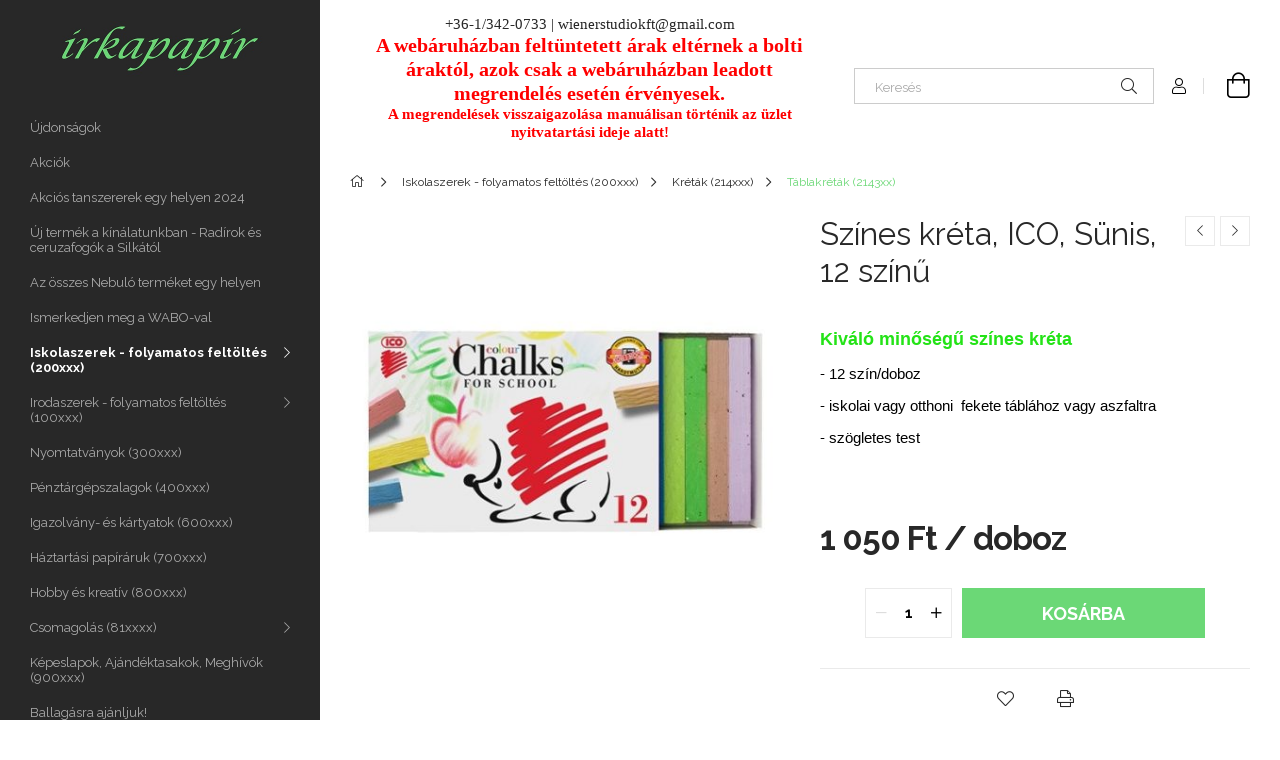

--- FILE ---
content_type: text/html; charset=UTF-8
request_url: https://www.irkapapir.hu/Szines-kreta-ICO-Sunis-12-szinu
body_size: 17096
content:
<!DOCTYPE html>
<html lang="hu">
<head>
    <meta charset="utf-8">
<meta name="description" content="Színes kréta, ICO, Sünis, 12 színű, Kiváló minőségű színes kréta - 12 szín/doboz - iskolai vagy otthoni  fekete táblához vagy aszfaltra - szögletes test, IRKA">
<meta name="robots" content="index, follow">
<meta http-equiv="X-UA-Compatible" content="IE=Edge">
<meta property="og:site_name" content="IRKA" />
<meta property="og:title" content="Színes kréta, ICO, Sünis, 12 színű - IRKA">
<meta property="og:description" content="Színes kréta, ICO, Sünis, 12 színű, Kiváló minőségű színes kréta - 12 szín/doboz - iskolai vagy otthoni  fekete táblához vagy aszfaltra - szögletes test, IRKA">
<meta property="og:type" content="product">
<meta property="og:url" content="https://www.irkapapir.hu/Szines-kreta-ICO-Sunis-12-szinu">
<meta property="og:image" content="https://www.irkapapir.hu/img/59087/ISK-ICOSZK-12/ISK-ICOSZK-12.jpg">
<meta name="theme-color" content="#000000">
<meta name="msapplication-TileColor" content="#000000">
<meta name="mobile-web-app-capable" content="yes">
<meta name="apple-mobile-web-app-capable" content="yes">
<meta name="MobileOptimized" content="320">
<meta name="HandheldFriendly" content="true">

<title>Színes kréta, ICO, Sünis, 12 színű - IRKA</title>


<script>
var service_type="shop";
var shop_url_main="https://www.irkapapir.hu";
var actual_lang="hu";
var money_len="0";
var money_thousend=" ";
var money_dec=",";
var shop_id=59087;
var unas_design_url="https:"+"/"+"/"+"www.irkapapir.hu"+"/"+"!common_design"+"/"+"base"+"/"+"001901"+"/";
var unas_design_code='001901';
var unas_base_design_code='1900';
var unas_design_ver=4;
var unas_design_subver=6;
var unas_shop_url='https://www.irkapapir.hu';
var responsive="yes";
var config_plus=new Array();
config_plus['product_tooltip']=1;
config_plus['cart_redirect']=2;
config_plus['money_type']='Ft';
config_plus['money_type_display']='Ft';
var lang_text=new Array();

var UNAS = UNAS || {};
UNAS.shop={"base_url":'https://www.irkapapir.hu',"domain":'www.irkapapir.hu',"username":'papiriroszerek.unas.hu',"id":59087,"lang":'hu',"currency_type":'Ft',"currency_code":'HUF',"currency_rate":'1',"currency_length":0,"base_currency_length":0,"canonical_url":'https://www.irkapapir.hu/Szines-kreta-ICO-Sunis-12-szinu'};
UNAS.design={"code":'001901',"page":'product_details'};
UNAS.api_auth="d18b99bfe17359adc6782f4f56fb3dec";
UNAS.customer={"email":'',"id":0,"group_id":0,"without_registration":0};
UNAS.shop["category_id"]="581034";
UNAS.shop["sku"]="ISK-ICOSZK-12";
UNAS.shop["product_id"]="568897499";
UNAS.shop["only_private_customer_can_purchase"] = false;
 

UNAS.text = {
    "button_overlay_close": `Bezár`,
    "popup_window": `Felugró ablak`,
    "list": `lista`,
    "updating_in_progress": `frissítés folyamatban`,
    "updated": `frissítve`,
    "is_opened": `megnyitva`,
    "is_closed": `bezárva`,
    "deleted": `törölve`,
    "consent_granted": `hozzájárulás megadva`,
    "consent_rejected": `hozzájárulás elutasítva`,
    "field_is_incorrect": `mező hibás`,
    "error_title": `Hiba!`,
    "product_variants": `termék változatok`,
    "product_added_to_cart": `A termék a kosárba került`,
    "product_added_to_cart_with_qty_problem": `A termékből csak [qty_added_to_cart] [qty_unit] került kosárba`,
    "product_removed_from_cart": `A termék törölve a kosárból`,
    "reg_title_name": `Név`,
    "reg_title_company_name": `Cégnév`,
    "number_of_items_in_cart": `Kosárban lévő tételek száma`,
    "cart_is_empty": `A kosár üres`,
    "cart_updated": `A kosár frissült`,
    "mandatory": `Kötelező!`
};



UNAS.text["delete_from_favourites"]= `Törlés a kedvencek közül`;
UNAS.text["add_to_favourites"]= `Kedvencekhez`;








window.lazySizesConfig=window.lazySizesConfig || {};
window.lazySizesConfig.loadMode=1;
window.lazySizesConfig.loadHidden=false;

window.dataLayer = window.dataLayer || [];
function gtag(){dataLayer.push(arguments)};
gtag('js', new Date());
</script>

<script src="https://www.irkapapir.hu/!common_packages/jquery/jquery-3.2.1.js?mod_time=1759314984"></script>
<script src="https://www.irkapapir.hu/!common_packages/jquery/plugins/migrate/migrate.js?mod_time=1759314984"></script>
<script src="https://www.irkapapir.hu/!common_packages/jquery/plugins/autocomplete/autocomplete.js?mod_time=1759314984"></script>
<script src="https://www.irkapapir.hu/!common_packages/jquery/plugins/tools/overlay/overlay.js?mod_time=1759314984"></script>
<script src="https://www.irkapapir.hu/!common_packages/jquery/plugins/tools/toolbox/toolbox.expose.js?mod_time=1759314984"></script>
<script src="https://www.irkapapir.hu/!common_packages/jquery/plugins/lazysizes/lazysizes.min.js?mod_time=1759314984"></script>
<script src="https://www.irkapapir.hu/!common_packages/jquery/own/shop_common/exploded/common.js?mod_time=1769410771"></script>
<script src="https://www.irkapapir.hu/!common_packages/jquery/own/shop_common/exploded/common_overlay.js?mod_time=1759314984"></script>
<script src="https://www.irkapapir.hu/!common_packages/jquery/own/shop_common/exploded/common_shop_popup.js?mod_time=1759314984"></script>
<script src="https://www.irkapapir.hu/!common_packages/jquery/own/shop_common/exploded/page_product_details.js?mod_time=1759314984"></script>
<script src="https://www.irkapapir.hu/!common_packages/jquery/own/shop_common/exploded/function_favourites.js?mod_time=1759314984"></script>
<script src="https://www.irkapapir.hu/!common_packages/jquery/own/shop_common/exploded/function_product_print.js?mod_time=1759314984"></script>
<script src="https://www.irkapapir.hu/!common_packages/jquery/plugins/hoverintent/hoverintent.js?mod_time=1759314984"></script>
<script src="https://www.irkapapir.hu/!common_packages/jquery/own/shop_tooltip/shop_tooltip.js?mod_time=1759314984"></script>
<script src="https://www.irkapapir.hu/!common_design/base/001900/main.js?mod_time=1759314986"></script>
<script src="https://www.irkapapir.hu/!common_packages/jquery/plugins/perfectscrollbar/perfect-scrollbar-1.4.0/perfect-scrollbar.min.js?mod_time=1759314984"></script>
<script src="https://www.irkapapir.hu/!common_packages/jquery/plugins/swiper/swiper-bundle.min.js?mod_time=1759314984"></script>
<script src="https://www.irkapapir.hu/!common_packages/jquery/plugins/toastr/toastr.min.js?mod_time=1759314984"></script>
<script src="https://www.irkapapir.hu/!common_packages/jquery/plugins/tippy/popper-2.4.4.min.js?mod_time=1759314984"></script>
<script src="https://www.irkapapir.hu/!common_packages/jquery/plugins/tippy/tippy-bundle.umd.min.js?mod_time=1759314984"></script>
<script src="https://www.irkapapir.hu/!common_packages/jquery/plugins/photoswipe/photoswipe.min.js?mod_time=1759314984"></script>
<script src="https://www.irkapapir.hu/!common_packages/jquery/plugins/photoswipe/photoswipe-ui-default.min.js?mod_time=1759314984"></script>

<link href="https://www.irkapapir.hu/temp/shop_59087_b43817d192b16be380507f4b9a246321.css?mod_time=1769411343" rel="stylesheet" type="text/css">

<link href="https://www.irkapapir.hu/Szines-kreta-ICO-Sunis-12-szinu" rel="canonical">
    <link id="favicon-32x32" rel="icon" type="image/png" href="https://www.irkapapir.hu/!common_design/own/image/favicon_32x32.png" sizes="32x32">
    <link id="favicon-192x192" rel="icon" type="image/png" href="https://www.irkapapir.hu/!common_design/own/image/favicon_192x192.png" sizes="192x192">
            <link rel="apple-touch-icon" href="https://www.irkapapir.hu/!common_design/own/image/favicon_32x32.png" sizes="32x32">
        <link rel="apple-touch-icon" href="https://www.irkapapir.hu/!common_design/own/image/favicon_192x192.png" sizes="192x192">
        <script>
        gtag('consent', 'default', {
           'ad_storage': 'granted',
           'ad_user_data': 'granted',
           'ad_personalization': 'granted',
           'analytics_storage': 'granted',
           'functionality_storage': 'granted',
           'personalization_storage': 'granted',
           'security_storage': 'granted'
        });

    
        gtag('consent', 'update', {
           'ad_storage': 'granted',
           'ad_user_data': 'granted',
           'ad_personalization': 'granted',
           'analytics_storage': 'granted',
           'functionality_storage': 'granted',
           'personalization_storage': 'granted',
           'security_storage': 'granted'
        });

        </script>
    
    <meta content="width=device-width, initial-scale=1.0" name="viewport">
	<link rel="preload" href="https://www.irkapapir.hu/!common_design/own/fonts/1800/customicons/custom-icons.woff2" as="font" type="font/woff2" crossorigin>
    <link rel="preconnect" href="https://fonts.gstatic.com">
    <link rel="preload" href="https://fonts.googleapis.com/css2?family=Raleway:wght@400;700&display=swap" as="style">
    <link rel="stylesheet" href="https://fonts.googleapis.com/css2?family=Raleway:wght@400;700&display=swap" media="print" onload="this.media='all'">
    <noscript>
        <link rel="stylesheet" href="https://fonts.googleapis.com/css2?family=Raleway:wght@400;700&display=swap">
    </noscript>

    
    
    
    
    
    

    
    
    
    




    


                                            <style>
                 .start_item_1-wrapper {padding-top: calc(48.6092715232%);}
                  @media (max-width: 991.98px){ .start_item_1-wrapper { padding-top: calc(48.6092715232%);}}                   @media (max-width: 767.98px){ .start_item_1-wrapper { padding-top: calc(48.6092715232%);}}                   @media (max-width: 575.98px){ .start_item_1-wrapper { padding-top: calc(48.6092715232%);}}                  </style>
                           
    
    


                    <style>
.start_brand_slider-1{width:106px;}
.start_brand_slider-2{width:158px;}
.start_brand_slider-3{width:180px;}
.start_brand_slider-4{width:103px;}
.start_brand_slider-5{width:180px;}
.start_brand_slider-6{width:200px;}
.start_brand_slider-7{width:200px;}
.start_brand_slider-8{width:115px;}
.start_brand_slider-9{width:120px;}
@media(max-width:991.98px){.start_brand_slider-9{width:213px;}}
#swiper-container--start_brand_slider{
min-height:100px;
}
</style>

    
    




    
    
    
    
</head>






<body class='design_ver4 design_subver1 design_subver2 design_subver3 design_subver4 design_subver5 design_subver6' id="ud_shop_artdet">
    <div id="fb-root"></div>
    <script>
        window.fbAsyncInit = function() {
            FB.init({
                xfbml            : true,
                version          : 'v22.0'
            });
        };
    </script>
    <script async defer crossorigin="anonymous" src="https://connect.facebook.net/hu_HU/sdk.js"></script>
    <div id="image_to_cart" style="display:none; position:absolute; z-index:100000;"></div>
<div class="overlay_common overlay_warning" id="overlay_cart_add"></div>
<script>$(document).ready(function(){ overlay_init("cart_add",{"onBeforeLoad":false}); });</script>
<div class="overlay_common overlay_ok" id="overlay_cart_add_ok"></div>
<script>$(document).ready(function(){ overlay_init("cart_add_ok",[]); });</script>
<div id="overlay_login_outer"></div>	
	<script>
	$(document).ready(function(){
	    var login_redir_init="";

		$("#overlay_login_outer").overlay({
			onBeforeLoad: function() {
                var login_redir_temp=login_redir_init;
                if (login_redir_act!="") {
                    login_redir_temp=login_redir_act;
                    login_redir_act="";
                }

									$.ajax({
						type: "GET",
						async: true,
						url: "https://www.irkapapir.hu/shop_ajax/ajax_popup_login.php",
						data: {
							shop_id:"59087",
							lang_master:"hu",
                            login_redir:login_redir_temp,
							explicit:"ok",
							get_ajax:"1"
						},
						success: function(data){
							$("#overlay_login_outer").html(data);
							if (unas_design_ver >= 5) $("#overlay_login_outer").modal('show');
							$('#overlay_login1 input[name=shop_pass_login]').keypress(function(e) {
								var code = e.keyCode ? e.keyCode : e.which;
								if(code.toString() == 13) {		
									document.form_login_overlay.submit();		
								}	
							});	
						}
					});
								},
			top: 50,
			mask: {
	color: "#000000",
	loadSpeed: 200,
	maskId: "exposeMaskOverlay",
	opacity: 0.7
},
			closeOnClick: (config_plus['overlay_close_on_click_forced'] === 1),
			onClose: function(event, overlayIndex) {
				$("#login_redir").val("");
			},
			load: false
		});
		
			});
	function overlay_login() {
		$(document).ready(function(){
			$("#overlay_login_outer").overlay().load();
		});
	}
	function overlay_login_remind() {
        if (unas_design_ver >= 5) {
            $("#overlay_remind").overlay().load();
        } else {
            $(document).ready(function () {
                $("#overlay_login_outer").overlay().close();
                setTimeout('$("#overlay_remind").overlay().load();', 250);
            });
        }
	}

    var login_redir_act="";
    function overlay_login_redir(redir) {
        login_redir_act=redir;
        $("#overlay_login_outer").overlay().load();
    }
	</script>  
	<div class="overlay_common overlay_info" id="overlay_remind"></div>
<script>$(document).ready(function(){ overlay_init("remind",[]); });</script>

	<script>
    	function overlay_login_error_remind() {
		$(document).ready(function(){
			load_login=0;
			$("#overlay_error").overlay().close();
			setTimeout('$("#overlay_remind").overlay().load();', 250);	
		});
	}
	</script>  
	<div class="overlay_common overlay_info" id="overlay_newsletter"></div>
<script>$(document).ready(function(){ overlay_init("newsletter",[]); });</script>

<script>
function overlay_newsletter() {
    $(document).ready(function(){
        $("#overlay_newsletter").overlay().load();
    });
}
</script>
<div class="overlay_common overlay_error" id="overlay_script"></div>
<script>$(document).ready(function(){ overlay_init("script",[]); });</script>
    <script>
    $(document).ready(function() {
        $.ajax({
            type: "GET",
            url: "https://www.irkapapir.hu/shop_ajax/ajax_stat.php",
            data: {master_shop_id:"59087",get_ajax:"1"}
        });
    });
    </script>
    

<div id="container" class="page_shop_artdet_ISK_ICOSZK_12 position-relative d-flex filter-in-subcategory-disabled">
    <div class="col-fix-custom-1 side-dropdown" data-content-for=".side-btn, .filter-btn" data-content-direction="left">
        <section class="main-left">
            <div class="main-left__inner h-100">
                <button class="main-left__close-btn btn-close d-xl-none" data-btn-for=".side-dropdown" type="button" aria-label="Bezár"></button>
                <div class="main-left__content d-flex flex-column">
                    <header class="main-left__header">
                        


        <div id="header_logo_img1" class="js-element logo d-none d-xl-block mb-5 px-5" data-element-name="header_logo">
                                    <a href="https://www.irkapapir.hu">                <picture>
                    <source srcset="                                    https://www.irkapapir.hu/!common_design/custom/papiriroszerek.unas.hu/element/layout_hu_header_logo-260x60_1_small.jpg?time=1765262499 260w                                                                        https://www.irkapapir.hu/!common_design/custom/papiriroszerek.unas.hu/element/layout_hu_header_logo-260x60_1_default.jpg?time=1765262499 260w,
                                    https://www.irkapapir.hu/!common_design/custom/papiriroszerek.unas.hu/element/layout_hu_header_logo-260x60_1_default_retina.jpg?time=1765262499 520w                                    "
                            sizes="(max-width: 575.98px) 260px, 260px"
                    >
                    <img src="https://www.irkapapir.hu/!common_design/custom/papiriroszerek.unas.hu/element/layout_hu_header_logo-260x60_1_default.jpg?time=1765262499"
                         alt="IRKA"
                    >
                </picture>
                </a>                        </div>
    
                    </header>
                    <div class="box_container main-menus has-toggle-button">
                        <div class="box">
                            <div id="main-menus-content" class="box__content main-menus__content js-main-menus-content has-maxheight is-active">
                                    <ul class="cat-menus level-0" data-level="cat-level-0">
                                <li class='cat-menu is-spec-item js-cat-menu-new' data-id="new">
            <span class="cat-menu__name" >
                <a class='cat-menu__link' href='https://www.irkapapir.hu/shop_artspec.php?artspec=2' >                    Újdonságok                    </a>            </span>
                            </li>
                                <li class='cat-menu is-spec-item js-cat-menu-akcio' data-id="akcio">
            <span class="cat-menu__name" >
                <a class='cat-menu__link' href='https://www.irkapapir.hu/shop_artspec.php?artspec=1' >                    Akciók                    </a>            </span>
                            </li>
                                <li class='cat-menu js-cat-menu-917269' data-id="917269">
            <span class="cat-menu__name" >
                <a class='cat-menu__link' href='https://www.irkapapir.hu/spl/917269/Akcios-tanszererek-egy-helyen-2024' >                    Akciós tanszererek egy helyen 2024                    </a>            </span>
                            </li>
                                <li class='cat-menu js-cat-menu-722092' data-id="722092">
            <span class="cat-menu__name" >
                <a class='cat-menu__link' href='https://www.irkapapir.hu/Radirok-a-Silkatol' >                    Új termék a kínálatunkban - Radírok és ceruzafogók a Silkától                    </a>            </span>
                            </li>
                                <li class='cat-menu js-cat-menu-581623' data-id="581623">
            <span class="cat-menu__name" >
                <a class='cat-menu__link' href='https://www.irkapapir.hu/spl/581623/Az-osszes-Nebulo-termeket-egy-helyen' >                    Az összes Nebuló terméket egy helyen                    </a>            </span>
                            </li>
                                <li class='cat-menu js-cat-menu-550271' data-id="550271">
            <span class="cat-menu__name" >
                <a class='cat-menu__link' href='https://www.irkapapir.hu/spl/550271/Ismerkedjen-meg-a-WABO-val' >                    Ismerkedjen meg a WABO-val                    </a>            </span>
                            </li>
                                <li class='cat-menu has-child js-cat-menu-260286' data-id="260286">
            <span class="cat-menu__name" onclick="catSubLoad('260286','https://www.irkapapir.hu/shop_ajax/ajax_box_cat.php?get_ajax=1&type=layout&change_lang=hu&level=1&key=260286&box_var_name=shop_cat&box_var_layout_cache=1&box_var_expand_cache=yes&box_var_layout_level0=0&box_var_layout=1&box_var_ajax=1&box_var_section=content&box_var_highlight=yes&box_var_type=expand&box_var_div=no');">
                                    Iskolaszerek - folyamatos feltöltés (200xxx)                                </span>
                            </li>
                                <li class='cat-menu has-child js-cat-menu-473738' data-id="473738">
            <span class="cat-menu__name" onclick="catSubLoad('473738','https://www.irkapapir.hu/shop_ajax/ajax_box_cat.php?get_ajax=1&type=layout&change_lang=hu&level=1&key=473738&box_var_name=shop_cat&box_var_layout_cache=1&box_var_expand_cache=yes&box_var_layout_level0=0&box_var_layout=1&box_var_ajax=1&box_var_section=content&box_var_highlight=yes&box_var_type=expand&box_var_div=no');">
                                    Irodaszerek - folyamatos feltöltés (100xxx)                                </span>
                            </li>
                                <li class='cat-menu js-cat-menu-215503' data-id="215503">
            <span class="cat-menu__name" >
                <a class='cat-menu__link' href='https://www.irkapapir.hu/spl/215503/Nyomtatvanyok-300xxx' >                    Nyomtatványok (300xxx)                    </a>            </span>
                            </li>
                                <li class='cat-menu js-cat-menu-901513' data-id="901513">
            <span class="cat-menu__name" >
                <a class='cat-menu__link' href='https://www.irkapapir.hu/spl/901513/Penztargepszalagok-400xxx' >                    Pénztárgépszalagok (400xxx)                    </a>            </span>
                            </li>
                                <li class='cat-menu js-cat-menu-608304' data-id="608304">
            <span class="cat-menu__name" >
                <a class='cat-menu__link' href='https://www.irkapapir.hu/spl/608304/Igazolvany-es-kartyatok-600xxx' >                    Igazolvány- és kártyatok (600xxx)                    </a>            </span>
                            </li>
                                <li class='cat-menu js-cat-menu-620006' data-id="620006">
            <span class="cat-menu__name" >
                <a class='cat-menu__link' href='https://www.irkapapir.hu/spl/620006/Haztartasi-papiraruk-700xxx' >                    Háztartási papíráruk (700xxx)                    </a>            </span>
                            </li>
                                <li class='cat-menu js-cat-menu-858025' data-id="858025">
            <span class="cat-menu__name" >
                <a class='cat-menu__link' href='https://www.irkapapir.hu/spl/858025/Hobby-es-kreativ-800xxx' >                    Hobby és kreatív (800xxx)                    </a>            </span>
                            </li>
                                <li class='cat-menu has-child js-cat-menu-461593' data-id="461593">
            <span class="cat-menu__name" onclick="catSubLoad('461593','https://www.irkapapir.hu/shop_ajax/ajax_box_cat.php?get_ajax=1&type=layout&change_lang=hu&level=1&key=461593&box_var_name=shop_cat&box_var_layout_cache=1&box_var_expand_cache=yes&box_var_layout_level0=0&box_var_layout=1&box_var_ajax=1&box_var_section=content&box_var_highlight=yes&box_var_type=expand&box_var_div=no');">
                                    Csomagolás (81xxxx)                                </span>
                            </li>
                                <li class='cat-menu js-cat-menu-175774' data-id="175774">
            <span class="cat-menu__name" >
                <a class='cat-menu__link' href='https://www.irkapapir.hu/spl/175774/Kepeslapok-Ajandektasakok-Meghivok-900xxx' >                    Képeslapok, Ajándéktasakok, Meghívók (900xxx)                    </a>            </span>
                            </li>
                                <li class='cat-menu js-cat-menu-181530' data-id="181530">
            <span class="cat-menu__name" >
                <a class='cat-menu__link' href='https://www.irkapapir.hu/spl/181530/Ballagasra-ajanljuk' >                    Ballagásra ajánljuk!                    </a>            </span>
                            </li>
                                <li class='cat-menu js-cat-menu-914607' data-id="914607">
            <span class="cat-menu__name" >
                <a class='cat-menu__link' href='https://www.irkapapir.hu/spl/914607/Szajmaszkok-nagyon-jo-arban' >                    Szájmaszkok nagyon jó árban!                    </a>            </span>
                            </li>
                                <li class='cat-menu has-child js-cat-menu-355217' data-id="355217">
            <span class="cat-menu__name" onclick="catSubLoad('355217','https://www.irkapapir.hu/shop_ajax/ajax_box_cat.php?get_ajax=1&type=layout&change_lang=hu&level=1&key=355217&box_var_name=shop_cat&box_var_layout_cache=1&box_var_expand_cache=yes&box_var_layout_level0=0&box_var_layout=1&box_var_ajax=1&box_var_section=content&box_var_highlight=yes&box_var_type=expand&box_var_div=no');">
                                    Naptárak  (500xxx)                                </span>
                            </li>
                                <li class='cat-menu js-cat-menu-494190' data-id="494190">
            <span class="cat-menu__name" >
                <a class='cat-menu__link' href='https://www.irkapapir.hu/Teazza-vegig-az-adventet' >                    Teázza végig az Adventet!                    </a>            </span>
                            </li>
            </ul>
    <script>
        function catSubLoad($id,$ajaxUrl){
            let catMenuEl = $('.cat-menu[data-id="'+$id+'"]');

            $.ajax({
                type: 'GET',
                url: $ajaxUrl,
                beforeSend: function(){
                    catMenuEl.addClass('ajax-loading');
                    setTimeout(function (){
                        if (!catMenuEl.hasClass('ajax-loaded')) {
                            catMenuEl.addClass('ajax-loader');
                        }
                    }, 500);
                },
                success:function(data){
                    catMenuEl.append(data);
                    catItemMarking();
                    $(".cat-menu__name:not(.is-processed)").each(CatPicHover);
                    $("> .cat-menu__name", catMenuEl).attr('onclick','catOpen($(this));').trigger('click');
                    catMenuEl.removeClass('ajax-loading ajax-loader').addClass('ajax-loaded');
                }
            });
        }
        function catBack($this) {
            var thisBackBtn = $this;
            var thisCatLevel = thisBackBtn.closest('[data-level]').data('level');
            /** remove opened class from children */
            thisBackBtn.closest('.js-sublist').find('.cat-menu.is-opened').removeClass('is-opened');
            /** remove opened class from parent */
            if (window.matchMedia('(max-width: 992px)').matches) {
                setTimeout(function() {
                    thisBackBtn.closest('.cat-menu.is-opened').removeClass('is-opened');
                }, 400);
            } else {
                thisBackBtn.closest('.cat-menu.is-opened').removeClass('is-opened');
            }
            $('html').removeClass(thisCatLevel +'-is-opened');
        }
        function catOpen($this) {
            var thisCatMenu = $this.parent();
            psInit(thisCatMenu.find('.js-sublist-inner').first());
            var thisMainMenusContent = $('.js-main-menus-content');
            var thisCatMenuList = thisCatMenu.closest('[data-level]');
            var thisCatLevel = thisCatMenuList.data('level');

            if (thisCatLevel === "cat-level-0") {
                /*remove is-opened class form the rest menus (cat+plus)*/
                thisMainMenusContent.find('.is-opened').not(thisCatMenu).removeClass('is-opened');
            } else {
                /*remove is-opened class form the siblings cat menus */
                thisCatMenuList.find('.is-opened').not(thisCatMenu).removeClass('is-opened');
            }

            if (thisCatMenu.hasClass('is-opened')) {
                thisCatMenu.removeClass('is-opened');
                $('html').removeClass(thisCatLevel +'-is-opened');
            } else {
                thisCatMenu.addClass('is-opened');
                $('html').addClass(thisCatLevel +'-is-opened');
            }
        }
        function catsClose() {
            handleCloseDropdowns();
            handleCloseMenus();
        }
        function CatPicHover() {
            var catItem = $(this); /*span.cat-menu__name*/
            var parentCatPic = catItem.closest(".js-sublist").find(".js-parent-img-wrapper").first().find(".js-parent-img");
            var childSublist = catItem.siblings('.js-sublist');
            var parentCatPicSrc = parentCatPic.attr("data-src-orig");
            var parentCatPicSrcSet = parentCatPic.attr("data-srcset-orig");
            if (parentCatPicSrcSet === undefined) parentCatPicSrcSet="";

            var catItems = catItem.closest(".cat-menus");

            catItem.on('mouseenter', function() {
                if (!isTouchDevice) {
                    var currentAltPicSrcSet = $(this).data("retina-img-url");
                    parentCatPic.attr("src", $(this).data("img-url"));
                    if (currentAltPicSrcSet == undefined) currentAltPicSrcSet = "";
                    parentCatPic.attr("srcset", currentAltPicSrcSet);
                }
            });

            catItems.on('mouseleave', function() {
                if (!isTouchDevice) {
                    parentCatPic.attr("src", parentCatPicSrc);
                    parentCatPic.attr("srcset", parentCatPicSrcSet);
                }
            });

            childSublist.on('mouseenter', function() {
                if (!isTouchDevice) {
                    parentCatPic.attr("src", parentCatPicSrc);
                    parentCatPic.attr("srcset", parentCatPicSrcSet);
                }
            });

            catItem.on('click', function() {
                if (!isTouchDevice) {
                    if ($(this).parent().hasClass('has-child')) {
                        parentCatPic.attr("src", parentCatPicSrc);
                        parentCatPic.attr("srcset", parentCatPicSrcSet);
                    }
                }
            });
            catItem.addClass('is-processed');

        }
        $(document).ready(function () {
            var cats = $(".cat-menu__name:not(.is-processed)");
            cats.each(CatPicHover);
        });
    </script>




                                                                <button aria-controls="main-menus-content" class="main-menus__btn btn btn-square--sm js-main-menus-btn is-active" aria-label="Kevesebb" aria-expanded="true" type="button"></button>
                                <script>
                                    $('.js-main-menus-btn').on('click', function (){
                                        let $thisBtn = $(this);
                                        let $thisContent = $('.js-main-menus-content');
                                        $thisBtn.toggleClass('is-active').attr('aria-label', (_, attr) => attr == 'Több' ? 'Kevesebb' : 'Több').attr('aria-expanded', (_, attr) => attr == 'false' ? 'true' : 'false');
                                        $thisContent.toggleClass('is-active');
                                        psElements['.main-left__inner'].update();
                                    });
                                </script>
                                                            </div>
                        </div>
                    </div>

                    

                    


    <div class="js-element sidebar_contact box_container mt-auto" data-element-name="sidebar_contact">
                <h4 class="element__title box__title">Elérhetőség</h4>
                <div class="element__content box__content">
                                <style>
                .sidebar_contact .slide-1 a::before {
                    content: '\f3c5';
                }
            </style>
                        <div class="element__html slide-1"><p><a href="https://maps.google.com/?q=1078+Budapest%2C+Nefelejcs+u.+12." target="_blank" rel="noopener">1078 Budapest, Nefelejcs u. 12.</a></p></div>
                                <style>
                .sidebar_contact .slide-2 a::before {
                    content: '\f095';
                }
            </style>
                        <div class="element__html slide-2"><p><a href="tel://+3613420733">+36-1/342-0733</a></p></div>
                                <style>
                .sidebar_contact .slide-3 a::before {
                    content: '\f0e0';
                }
            </style>
                        <div class="element__html slide-3"><p><a href="mailto:wienerstudiokft@gmail.com">wienerstudiokft@gmail.com</a></p></div>
                                <div class="element__html slide-4"><p><span style="color: #ff0000;"><strong><span style="font-family: tahoma, arial, helvetica, sans-serif; font-size: 16px;"><span style="color: #339966;">A megrendelések visszaigazolása manuálisan történik az üzlet nyitvatartási ideje alatt! </span></span></strong></span></p>
<p>&nbsp;</p></div>
                </div>
    </div>


                                        
                    
                    
                </div>
            </div>
        </section>
    </div>
    <main class="col-rest-custom-1">
        <section class="main-right filter-normal-not-exists">
            
            <header class="header">
                <div class="header-top position-relative py-3 py-md-4 px-3 px-xl-0">
                    <div class="d-flex flex-wrap flex-md-nowrap align-items-center">
                        <button class="side-btn dropdown--btn btn-text d-xl-none order-1" aria-label="Kategóriák további menüpontok" data-btn-for=".side-dropdown" type="button">
                            <span class="side-btn-icon icon--hamburger"></span>
                        </button>

                        


        <div id="header_logo_img" class="js-element logo col-6 col-xs-auto px-3 mr-auto d-xl-none order-2" data-element-name="header_logo">
                                    <a href="https://www.irkapapir.hu">                <picture>
                    <source srcset="                                    https://www.irkapapir.hu/!common_design/custom/papiriroszerek.unas.hu/element/layout_hu_header_logo-260x60_1_small.jpg?time=1765262499 260w                                                                        https://www.irkapapir.hu/!common_design/custom/papiriroszerek.unas.hu/element/layout_hu_header_logo-260x60_1_default.jpg?time=1765262499 260w,
                                    https://www.irkapapir.hu/!common_design/custom/papiriroszerek.unas.hu/element/layout_hu_header_logo-260x60_1_default_retina.jpg?time=1765262499 520w                                    "
                            sizes="(max-width: 575.98px) 260px, 260px"
                    >
                    <img src="https://www.irkapapir.hu/!common_design/custom/papiriroszerek.unas.hu/element/layout_hu_header_logo-260x60_1_default.jpg?time=1765262499"
                         alt="IRKA"
                    >
                </picture>
                </a>                        </div>
    

                        


    <div class="js-element header_text_section_2 d-none d-lg-block pr-3 order-3" data-element-name="header_text_section_2">
        <div class="element__content ">
                            <div class="element__html slide-1"><p style="text-align: center;"><span style="font-family: georgia, palatino, serif; font-size: 15px;"><a href="tel:+36-1/342-0733">+36-1/342-0733</a> | </span><a href="mailto:wienerstudiokft@gmail.com"><span style="font-family: helvetica, arial, sans-serif;"><span style="font-family: georgia, palatino, serif; font-size: 15px;">wienerstudiokft@gmail.com</span></span></a></p></div>
                            <div class="element__html slide-2"><p style="text-align: center;"><span style="color: #ff0000; font-size: 20px; font-family: georgia, palatino, serif;"><strong>A webáruházban feltüntetett árak eltérnek a bolti áraktól, azok csak a webáruházban leadott megrendelés esetén érvényesek.</strong></span></p>
<p style="text-align: center;"><span style="color: #ff0000; font-size: 15px; font-family: georgia, palatino, serif;"><strong>A megrendelések visszaigazolása manuálisan történik az üzlet nyitvatartási ideje alatt!</strong></span></p>
<p>&nbsp;</p></div>
                    </div>
    </div>


                        <div class="search__dropdown col-12 col-md-auto px-0 order-1 mt-3 mt-md-0 ml-md-auto order-5 order-md-4">
                            <div class="search-box position-relative ml-auto browser-is-chrome" id="box_search_content">
    <form name="form_include_search" id="form_include_search" action="https://www.irkapapir.hu/shop_search.php" method="get">
        <div class="box-search-group mb-0">
            <input data-stay-visible-breakpoint="768" name="search" id="box_search_input" value="" aria-label="Keresés"
                   pattern=".{3,100}" title="Hosszabb kereső kifejezést írjon be!" placeholder="Keresés" type="text" maxlength="100"
                   class="ac_input form-control js-search-input" autocomplete="off" required            >
            <div class="search-box__search-btn-outer input-group-append" title="Keresés">
                <button class='search-btn' aria-label="Keresés">
                    <span class="search-btn-icon icon--search"></span>
                </button>
                <button type="button" onclick="$('.js-search-smart-autocomplete').addClass('is-hidden');$(this).addClass('is-hidden');" class='search-close-btn d-md-none is-hidden' aria-label="">
                    <span class="search-close-btn-icon icon--close"></span>
                </button>
            </div>
            <div class="search__loading">
                <div class="loading-spinner--small"></div>
            </div>
        </div>
        <div class="search-box__mask"></div>
    </form>
    <div class="ac_results"></div>
</div>
<script>
    $(document).ready(function(){
        $(document).on('smartSearchCreate smartSearchOpen smartSearchHasResult', function(e){
            if (e.type !== 'smartSearchOpen' || (e.type === 'smartSearchOpen' && $('.js-search-smart-autocomplete').children().length > 0)) {
                $('.search-close-btn').removeClass('is-hidden');
            }
        });
        $(document).on('smartSearchClose smartSearchEmptyResult', function(){
            $('.search-close-btn').addClass('is-hidden');
        });
        $(document).on('smartSearchInputLoseFocus', function(){
            if ($('.js-search-smart-autocomplete').length>0) {
                setTimeout(function () {
                    let height = $(window).height() - ($('.js-search-smart-autocomplete').offset().top - $(window).scrollTop()) - 20;
                    $('.search-smart-autocomplete').css('max-height', height + 'px');
                }, 300);
            }
        });
    });
</script>


                        </div>

                        <ul class="header-buttons-list order-4 order-md-5 ml-auto ml-md-0">
                                                        <li>    <div class="profile">
        <button type="button" class="profile__btn js-profile-btn dropdown--btn" id="profile__btn" data-orders="https://www.irkapapir.hu/shop_order_track.php" aria-label="Profil" data-btn-for=".profile__dropdown">
            <span class="profile__btn-icon icon--head"></span>
        </button>

        <div class="profile__dropdown dropdown--content dropdown--content-r d-xl-block" data-content-for=".profile__btn">
            <div role="button" class="profile__btn-close btn-close" aria-label="Bezár" data-close-btn-for=".profile__btn, .profile__dropdown"></div>
                            <h4 class="profile__header mb-4">Belépés</h4>
                <div class='login-box__loggedout-container'>
                    <form name="form_login" action="https://www.irkapapir.hu/shop_logincheck.php" method="post"><input name="file_back" type="hidden" value="/Szines-kreta-ICO-Sunis-12-szinu"><input type="hidden" name="login_redir" value="" id="login_redir">
                        <div class="login-box__form-inner">
                            <div class="form-group login-box__input-field form-label-group">
                                <input name="shop_user_login" id="shop_user_login" aria-label="Email" placeholder='Email' type="text" maxlength="100" class="form-control" spellcheck="false" autocomplete="email" autocapitalize="off">
                                <label for="shop_user_login">Email</label>
                            </div>
                            <div class="form-group login-box__input-field form-label-group">
                                <input name="shop_pass_login" id="shop_pass_login" aria-label="Jelszó" placeholder="Jelszó" type="password" maxlength="100" class="form-control" spellcheck="false" autocomplete="current-password" autocapitalize="off">
                                <label for="shop_pass_login">Jelszó</label>
                            </div>
                            <button type="submit" class="btn btn-primary btn-block">Belép</button>
                        </div>
                        <div class="btn-wrap">
                            <button type="button" class="login-box__remind-btn btn btn-link px-0 py-1 text-primary" onclick="overlay_login_remind()">Elfelejtettem a jelszavamat</button>
                        </div>
                    </form>

                    <div class="line-separator"></div>

                    <div class="login-box__other-buttons">
                        <div class="btn-wrap">
                            <a class="login-box__reg-btn btn btn-link py-2 px-0" href="https://www.irkapapir.hu/shop_reg.php?no_reg=0">Regisztráció</a>
                        </div>
                                                                    </div>
                </div>
                    </div>
    </div>
</li>
                            <li>
                                <div class="cart-box__container">
                                    <button class="cart-box__btn dropdown--btn" aria-label="Kosár megtekintése" type="button" data-btn-for=".cart-box__dropdown">
                                        <span class="cart-box__btn-icon icon--cart">
                                                <div id='box_cart_content' class='cart-box'>            </div>
                                        </span>
                                    </button>
                                                                        <div class="cart-box__dropdown dropdown--content dropdown--content-r js-cart-box-dropdown" data-content-for=".cart-box__btn">
                                        <div role="button" class="cart-box__btn-close btn-close d-none" aria-label="Bezár" data-close-btn-for=".cart-box__btn, .cart-box__dropdown"></div>
                                        <div id="box_cart_content2" class="h-100">
                                            <div class="loading-spinner-wrapper text-center">
                                                <div class="loading-spinner--small" style="width:30px;height:30px;vertical-align:middle;"></div>
                                            </div>
                                            <script>
                                                $(document).ready(function(){
                                                    $('.cart-box__btn').click(function(){
                                                        let $this_btn = $(this);
                                                        const $box_cart_2 = $("#box_cart_content2");
                                                        const $box_cart_close_btn = $box_cart_2.closest('.js-cart-box-dropdown').find('.cart-box__btn-close');

                                                        if (!$this_btn.hasClass('ajax-loading') && !$this_btn.hasClass('is-loaded')) {
                                                            $.ajax({
                                                                type: "GET",
                                                                async: true,
                                                                url: "https://www.irkapapir.hu/shop_ajax/ajax_box_cart.php?get_ajax=1&lang_master=hu&cart_num=2",
                                                                beforeSend:function(){
                                                                    $this_btn.addClass('ajax-loading');
                                                                    $box_cart_2.addClass('ajax-loading');
                                                                },
                                                                success: function (data) {
                                                                    $box_cart_2.html(data).removeClass('ajax-loading').addClass("is-loaded");
                                                                    $box_cart_close_btn.removeClass('d-none');
                                                                    $this_btn.removeClass('ajax-loading').addClass("is-loaded");
                                                                }
                                                            });
                                                        }
                                                    });
                                                });
                                            </script>
                                            
                                        </div>
                                        <div class="loading-spinner"></div>
                                    </div>
                                                                    </div>
                            </li>
                        </ul>
                    </div>
                </div>
            </header>

                        <div class="main px-4 px-xl-0 py-4 pt-xl-0">
                                <div class="main__title">
                    
                </div>
                <div class="main__content">
                    <div class="page_content_outer">














<div id='page_artdet_content' class='artdet artdet--type-1'>
    <div class="artdet__breadcrumb-prev-next mb-3 mb-md-4">
        <div class="row gutters-10 align-items-center">
            <div class="col">
                <div id='breadcrumb'>
                <nav class="breadcrumb__inner font-s cat-level-3">
            <span class="breadcrumb__item breadcrumb__home is-clickable" data-id="0">
                <a href="https://www.irkapapir.hu/sct/0/" class="breadcrumb-link breadcrumb-home-link" aria-label="Főkategória" title="Főkategória">
                    <span class='breadcrumb__text'>Főkategória</span>
                </a>
            </span>
                            <span class="breadcrumb__item" data-id="260286">
                                            <a href="https://www.irkapapir.hu/sct/260286/Iskolaszerek-folyamatos-feltoltes-200xxx" class="breadcrumb-link">
                            <span class="breadcrumb__text">Iskolaszerek - folyamatos feltöltés (200xxx)</span>
                        </a>
                    
                    <script>
                        $("document").ready(function(){
                            $(".js-cat-menu-260286").addClass("is-selected");
                        });
                    </script>
                </span>
                            <span class="breadcrumb__item visible-on-product-list" data-id="220802">
                                            <a href="https://www.irkapapir.hu/sct/220802/Kretak-214xxx" class="breadcrumb-link">
                            <span class="breadcrumb__text">Kréták (214xxx)</span>
                        </a>
                    
                    <script>
                        $("document").ready(function(){
                            $(".js-cat-menu-220802").addClass("is-selected");
                        });
                    </script>
                </span>
                            <span class="breadcrumb__item" data-id="581034">
                                            <a href="https://www.irkapapir.hu/spl/581034/Tablakretak-2143xx" class="breadcrumb-link">
                            <span class="breadcrumb__text">Táblakréták (2143xx)</span>
                        </a>
                    
                    <script>
                        $("document").ready(function(){
                            $(".js-cat-menu-581034").addClass("is-selected");
                        });
                    </script>
                </span>
                    </nav>
    </div>
            </div>
                            <div class="col-auto d-xl-none">
                    <div class="artdet__pagination d-flex">
                        <div class="artdet__pagination-btn artdet__pagination-prev">
                            <button type="button" onclick="product_det_prevnext('https://www.irkapapir.hu/Szines-kreta-ICO-Sunis-12-szinu','?cat=581034&sku=ISK-ICOSZK-12&action=prev_js')" class="btn btn-square--sm border icon--arrow-left" aria-label="Előző termék"></button>
                        </div>
                        <div class="artdet__pagination-btn artdet__pagination-next ml-2">
                            <button type="button" onclick="product_det_prevnext('https://www.irkapapir.hu/Szines-kreta-ICO-Sunis-12-szinu','?cat=581034&sku=ISK-ICOSZK-12&action=next_js')" class="btn btn-square--sm border icon--arrow-right" aria-label="Következő termék"></button>
                        </div>
                    </div>
                </div>
                    </div>
    </div>

    <script>
<!--
var lang_text_warning=`Figyelem!`
var lang_text_required_fields_missing=`Kérjük töltse ki a kötelező mezők mindegyikét!`
function formsubmit_artdet() {
   cart_add("ISK__unas__ICOSZK__unas__12","",null,1)
}
$(document).ready(function(){
	select_base_price("ISK__unas__ICOSZK__unas__12",1);
	
	
});
// -->
</script>

    <div class='artdet__inner pt-xl-3'>
        <form name="form_temp_artdet">

        <div class="artdet__pic-data-wrap mb-3 mb-lg-5 js-product">
            <div class="row gutters-10 gutters-xl-20 gutters-xxxl-40 main-block">
                <div class='artdet__img-outer col-lg-6 col-xxl-4'>
                    <div class="artdet__name-mobile mb-4 d-lg-none">
                        <h1 class='artdet__name line-clamp--3-12'>Színes kréta, ICO, Sünis, 12 színű
</h1>

                                            </div>
                    <div class='artdet__img-inner'>
                        		                        <div class="swiper-container js-alts" id="swiper-container--images">
                            		                                                        <div class="swiper-wrapper artdet__alts">
                                                                <div class="swiper-slide js-init-ps">
                                    <div class="artdet__img-wrap-outer">
                                        <picture class="artdet__img-wrap product-img-wrapper">
                                            <img class="artdet__img-main product-img" width="456" height="456"
                                                 src="https://www.irkapapir.hu/img/59087/ISK-ICOSZK-12/456x456,r/ISK-ICOSZK-12.jpg?time=1719228507"                                                 alt="Színes kréta, ICO, Sünis, 12 színű" title="Színes kréta, ICO, Sünis, 12 színű" id="main_image" fetchpriority="high"
                                            >
                                        </picture>
                                    </div>
                                </div>

                                                            </div>
                        </div>
                        		                        
                        <script>
                            $(document).ready(function() {
                                
                                var images = new Swiper('.js-alts', {
                                    lazy: {
                                        loadPrevNext: false,
                                        loadOnTransitionStart: true
                                    },
                                    effect: 'fade',
                                    grabCursor: true,
                                    spaceBetween: 20
                                                                    });

                                                                initPhotoSwipeFromDOM(images);
                                                            });
                        </script>

                                                <div class="photoSwipeDatas invisible">
                            <a aria-hidden="true" tabindex="-1" href="https://www.irkapapir.hu/img/59087/ISK-ICOSZK-12/ISK-ICOSZK-12.jpg?time=1719228507" data-size="524x524"></a>
                                                    </div>
                        
                        <div class="artdet__badges d-flex">
                                                                                </div>
                    </div>
                </div>
                <div class="artdet__data-right col-lg-6 col-xxl-8">
                    <div class="row gutters-xxxl-40">
                        <div class="artdet__data-left col-xxl-6">
                            <div class="artdet__name-rating d-none d-lg-block">
                                <div class="row gutters-5">
                                    <div class="col">
                                        <div class="artdet__name line-clamp--3-12 h1">Színes kréta, ICO, Sünis, 12 színű
</div>
                                    </div>

                                                                        <div class="col-auto d-none d-xl-block d-xxl-none">
                                        <div class="artdet__pagination d-flex">
                                            <div class="artdet__pagination-btn artdet__pagination-prev">
                                                <button type="button" onclick="product_det_prevnext('https://www.irkapapir.hu/Szines-kreta-ICO-Sunis-12-szinu','?cat=581034&sku=ISK-ICOSZK-12&action=prev_js')" class="btn btn-square--sm border icon--arrow-left" aria-label="Előző termék"></button>
                                            </div>
                                            <div class="artdet__pagination-btn artdet__pagination-next ml-2">
                                                <button type="button" onclick="product_det_prevnext('https://www.irkapapir.hu/Szines-kreta-ICO-Sunis-12-szinu','?cat=581034&sku=ISK-ICOSZK-12&action=next_js')" class="btn btn-square--sm border icon--arrow-right" aria-label="Következő termék"></button>
                                            </div>
                                        </div>
                                    </div>
                                                                    </div>

                                                            </div>

                                                        <div id="artdet__short-descrition" class="artdet__short-descripton artdet-block border-block">
                                <div class="artdet__short-descripton-content text-justify font-s font-sm-m"><p style="text-align: left;"><span style="font-size: 18px; color: #24e317;"><strong><span style="font-family: tahoma, arial, helvetica, sans-serif;">Kiváló minőségű színes kréta</span></strong></span></p>
<p style="text-align: left;"><span style="font-family: tahoma, arial, helvetica, sans-serif; font-size: 15px; color: #000000;">- 12 szín/doboz</span></p>
<p style="text-align: left;"><span style="font-family: tahoma, arial, helvetica, sans-serif; font-size: 15px; color: #000000;">- iskolai vagy otthoni  fekete táblához vagy aszfaltra</span></p>
<p style="text-align: left;"><span style="font-family: tahoma, arial, helvetica, sans-serif; font-size: 15px; color: #000000;">- szögletes test</span></p></div>
                                                            </div>
                            
                            
                            
                                                    </div>
                        <div class='artdet__data-right2 col-xxl-6'>
                                                        <div class="artdet__badges2 mb-5">
                                <div class="row gutters-5">
                                    <div class="col">
                                        
                                                                            </div>

                                                                        <div class="col-auto">
                                        <div class="artdet__pagination d-none d-xxl-flex">
                                            <div class="artdet__pagination-btn artdet__pagination-prev">
                                                <button type="button" onclick="product_det_prevnext('https://www.irkapapir.hu/Szines-kreta-ICO-Sunis-12-szinu','?cat=581034&sku=ISK-ICOSZK-12&action=prev_js')" class="btn btn-square--sm border icon--arrow-left" aria-label="Előző termék"></button>
                                            </div>
                                            <div class="artdet__pagination-btn artdet__pagination-next ml-2">
                                                <button type="button" onclick="product_det_prevnext('https://www.irkapapir.hu/Szines-kreta-ICO-Sunis-12-szinu','?cat=581034&sku=ISK-ICOSZK-12&action=next_js')" class="btn btn-square--sm border icon--arrow-right" aria-label="Következő termék"></button>
                                            </div>
                                        </div>
                                    </div>
                                                                    </div>
                            </div>
                            
                                                        <div class="artdet__price-datas mb-3">
                                
                                <div class="artdet__prices">
                                    <div class="artdet__price-base-and-sale with-rrp row gutters-5 align-items-baseline">
                                                                                    <div class="artdet__price-base product-price--base">
                                                <span class="artdet__price-base-value"><span id='price_net_brutto_ISK__unas__ICOSZK__unas__12' class='price_net_brutto_ISK__unas__ICOSZK__unas__12'>1 050</span> Ft / doboz</span>                                            </div>
                                                                                                                    </div>
                                                                    </div>

                                
                                                            </div>
                            
                            
                            
                            
                            
                            
                            
                                                                                                <div id='artdet__cart' class='artdet__cart d-flex align-items-center justify-content-center my-5'>
                                        <div class="artdet__cart-btn-input-wrap d-flex justify-content-center align-items-center h-100 mr-3 border page_qty_input_outer" data-tippy="doboz">
                                            <button type='button' class='qtyminus_common qty_disable' aria-label="quantity minus"></button>
                                            <input name="db" id="db_ISK__unas__ICOSZK__unas__12" type="number" value="1" class="artdet__cart-input page_qty_input" data-min="1" data-max="999999" data-step="1" step="1" aria-label="quantity input">
                                            <button type='button' class='qtyplus_common' aria-label="quantity plus"></button>
                                        </div>
                                        <div class='artdet__cart-btn-wrap h-100 flex-grow-1 usn'>
                                            <button class="artdet__cart-btn btn btn-primary btn-block js-main-product-cart-btn" type="button" onclick="cart_add('ISK__unas__ICOSZK__unas__12','',null,1);"   data-cartadd="cart_add('ISK__unas__ICOSZK__unas__12','',null,1);">Kosárba</button>
                                        </div>
                                    </div>
                                                            
                            
                            
                                                        <div id="artdet__functions" class="artdet__function d-flex justify-content-center border-top p-4">
                                                                <div class='product__func-btn favourites-btn page_artdet_func_favourites_ISK__unas__ICOSZK__unas__12 page_artdet_func_favourites_outer_ISK__unas__ICOSZK__unas__12' onclick='add_to_favourites("","ISK-ICOSZK-12","page_artdet_func_favourites","page_artdet_func_favourites_outer","568897499");' id='page_artdet_func_favourites' role="button" aria-label="Kedvencekhez" data-tippy="Kedvencekhez">
                                    <div class="product__func-icon favourites__icon icon--favo"></div>
                                </div>
                                                                                                                                <div class="product__func-btn artdet-func-print d-none d-lg-block" onclick='javascript:popup_print_dialog(2,1,"ISK-ICOSZK-12");' id='page_artdet_func_print' role="button" aria-label="Nyomtat" data-tippy="Nyomtat">
                                    <div class="product__func-icon icon--print"></div>
                                </div>
                                                                                                                            </div>
                            
                            
                                                        <div class="artdet__social font-s d-flex align-items-center justify-content-center p-4 border-top">
                                                                                                <button class="product__func-icon product__func-btn artdet__social-icon-facebook" type="button" aria-label="facebook" data-tippy="facebook" onclick='window.open("https://www.facebook.com/sharer.php?u=https%3A%2F%2Fwww.irkapapir.hu%2FSzines-kreta-ICO-Sunis-12-szinu")'></button>
                                                                <button class="product__func-icon product__func-btn artdet__social-icon-pinterest" type="button" aria-label="pinterest" data-tippy="pinterest" onclick='window.open("http://www.pinterest.com/pin/create/button/?url=https%3A%2F%2Fwww.irkapapir.hu%2FSzines-kreta-ICO-Sunis-12-szinu&media=https%3A%2F%2Fwww.irkapapir.hu%2Fimg%2F59087%2FISK-ICOSZK-12%2FISK-ICOSZK-12.jpg&description=Sz%C3%ADnes+kr%C3%A9ta%2C+ICO%2C+S%C3%BCnis%2C+12+sz%C3%ADn%C5%B1")'></button>
                                                                                                                                <div class="product__func-icon product__func-btn artdet__social-icon-fb-like d-flex"><div class="fb-like" data-href="https://www.irkapapir.hu/Szines-kreta-ICO-Sunis-12-szinu" data-width="95" data-layout="button_count" data-action="like" data-size="small" data-share="false" data-lazy="true"></div><style type="text/css">.fb-like.fb_iframe_widget > span { height: 21px !important; }</style></div>
                                                            </div>
                                                    </div>
                    </div>
                </div>
            </div>
        </div>

        
        
        
                <div id="artdet__datas" class="data main-block">
            <div class="data__title main-title h2">Adatok</div>
            <div class="data__items  font-xs font-sm-m row gutters-10 gutters-xl-20">
                                                <div class="data__item col-md-6 col-lg-4 data__item-param product_param_type_text">
                    <div class="row gutters-5 h-100 align-items-center py-1">
                        <div class="data__item-title col-5" id="page_artdet_product_param_title_1840184">
                            Márka
                                                    </div>
                        <div class="data__item-value col-7" id="page_artdet_product_param_value_1840184">SÜNI</div>
                    </div>
                </div>
                                <div class="data__item col-md-6 col-lg-4 data__item-param product_param_type_text">
                    <div class="row gutters-5 h-100 align-items-center py-1">
                        <div class="data__item-title col-5" id="page_artdet_product_param_title_419880">
                            Készlet
                                                    </div>
                        <div class="data__item-value col-7" id="page_artdet_product_param_value_419880">elérhető (2-7 munkanap)</div>
                    </div>
                </div>
                                <div class="data__item col-md-6 col-lg-4 data__item-param product_param_type_text">
                    <div class="row gutters-5 h-100 align-items-center py-1">
                        <div class="data__item-title col-5" id="page_artdet_product_param_title_59722">
                            Rendelési idő
                                                    </div>
                        <div class="data__item-value col-7" id="page_artdet_product_param_value_59722">2-7 munkanap</div>
                    </div>
                </div>
                                                                <div class="data__item col-md-6 col-lg-4 data__item-plus1">
                    <div class="row gutters-5 h-100 align-items-center py-1">
                        <div class="data__item-title col-5">Gyártó</div>
                        <div class="data__item-value col-7">ICO</div>
                    </div>
                </div>
                
                
                
                                <div class="data__item col-md-6 col-lg-4 data__item-sku">
                    <div class="row gutters-5 h-100 align-items-center py-1">
                        <div class="data__item-title col-5">Cikkszám</div>
                        <div class="data__item-value col-7">ISK-ICOSZK-12</div>
                    </div>
                </div>
                
                
                                <div class="data__item col-md-6 col-lg-4 data__item-weight">
                    <div class="row gutters-5 h-100 align-items-center py-1">
                        <div class="data__item-title col-5">Tömeg</div>
                        <div class="data__item-value col-7">140 g/doboz</div>
                    </div>
                </div>
                
                
                
                            </div>
        </div>
        
        
        
        
        
        
        </form>


        <div id="artdet__retargeting" class='artdet__retargeting main-block'>
                    </div>

        <div class="last-seen-product-box main-block">
            <div class="container px-0">
                <div class="main-title h2"></div>
                
            </div>
        </div>
    </div>

        <link rel="stylesheet" type="text/css" href="https://www.irkapapir.hu/!common_packages/jquery/plugins/photoswipe/css/default-skin.min.css">
    <link rel="stylesheet" type="text/css" href="https://www.irkapapir.hu/!common_packages/jquery/plugins/photoswipe/css/photoswipe.min.css">
    
    
    <script>
        var $clickElementToInitPs = '.js-init-ps';

        var initPhotoSwipeFromDOM = function(images) {
            var $pswp = $('.pswp')[0];
            var $psDatas = $('.photoSwipeDatas');
            var image = [];

            $psDatas.each( function() {
                var $pics = $(this),
                    getItems = function() {
                        var items = [];
                        $pics.find('a').each(function() {
                            var $href   = $(this).attr('href'),
                                $size   = $(this).data('size').split('x'),
                                $width  = $size[0],
                                $height = $size[1];

                            var item = {
                                src : $href,
                                w   : $width,
                                h   : $height
                            };

                            items.push(item);
                        });
                        return items;
                    };

                var items = getItems();

                $($clickElementToInitPs).on('click', function (event) {
                    event.preventDefault();

                    var $index = $(this).index();
                    var options = {
                        index: $index,
                        history: false,
                        bgOpacity: 0.5,
                        shareEl: false,
                        showHideOpacity: true,
                        getThumbBoundsFn: function (index) {
                            var thumbnail = document.querySelectorAll($clickElementToInitPs)[index];
                            var pageYScroll = window.pageYOffset || document.documentElement.scrollTop;
                            var zoomedImgHeight = items[index].h;
                            var zoomedImgWidth = items[index].w;
                            var zoomedImgRatio = zoomedImgHeight / zoomedImgWidth;
                            var rect = thumbnail.getBoundingClientRect();
                            var zoomableImgHeight = rect.height;
                            var zoomableImgWidth = rect.width;
                            var zoomableImgRatio = (zoomableImgHeight / zoomableImgWidth);
                            var offsetY = 0;
                            var offsetX = 0;
                            var returnWidth = zoomableImgWidth;

                            if (zoomedImgRatio < 1) { /* a nagyított kép fekvő */
                                if (zoomedImgWidth < zoomableImgWidth) { /*A nagyított kép keskenyebb */
                                    offsetX = (zoomableImgWidth - zoomedImgWidth) / 2;
                                    offsetY = (Math.abs(zoomableImgHeight - zoomedImgHeight)) / 2;
                                    returnWidth = zoomedImgWidth;
                                } else { /*A nagyított kép szélesebb */
                                    offsetY = (zoomableImgHeight - (zoomableImgWidth * zoomedImgRatio)) / 2;
                                }

                            } else if (zoomedImgRatio > 1) { /* a nagyított kép álló */
                                if (zoomedImgHeight < zoomableImgHeight) { /*A nagyított kép alacsonyabb */
                                    offsetX = (zoomableImgWidth - zoomedImgWidth) / 2;
                                    offsetY = (zoomableImgHeight - zoomedImgHeight) / 2;
                                    returnWidth = zoomedImgWidth;
                                } else { /*A nagyított kép magasabb */
                                    offsetX = (zoomableImgWidth - (zoomableImgHeight / zoomedImgRatio)) / 2;
                                    if (zoomedImgRatio > zoomableImgRatio) returnWidth = zoomableImgHeight / zoomedImgRatio;
                                }
                            } else { /*A nagyított kép négyzetes */
                                if (zoomedImgWidth < zoomableImgWidth) { /*A nagyított kép keskenyebb */
                                    offsetX = (zoomableImgWidth - zoomedImgWidth) / 2;
                                    offsetY = (Math.abs(zoomableImgHeight - zoomedImgHeight)) / 2;
                                    returnWidth = zoomedImgWidth;
                                } else { /*A nagyított kép szélesebb */
                                    offsetY = (zoomableImgHeight - zoomableImgWidth) / 2;
                                }
                            }

                            return {x: rect.left + offsetX, y: rect.top + pageYScroll + offsetY, w: returnWidth};
                        },
                        getDoubleTapZoom: function (isMouseClick, item) {
                            if (isMouseClick) {
                                return 1;
                            } else {
                                return item.initialZoomLevel < 0.7 ? 1 : 1.5;
                            }
                        }
                    };

                    var photoSwipe = new PhotoSwipe($pswp, PhotoSwipeUI_Default, items, options);
                    photoSwipe.init();

                    photoSwipe.listen('afterChange', function () {
                        psIndex = photoSwipe.getCurrentIndex();
                        images.slideTo(psIndex);
                    });
                });
            });
        };
    </script>

    <div class="pswp" tabindex="-1" role="dialog" aria-hidden="true">
        <div class="pswp__bg"></div>
        <div class="pswp__scroll-wrap">
            <div class="pswp__container">
                <div class="pswp__item"></div>
                <div class="pswp__item"></div>
                <div class="pswp__item"></div>
            </div>
            <div class="pswp__ui pswp__ui--hidden">
                <div class="pswp__top-bar">
                    <div class="pswp__counter"></div>
                    <button class="pswp__button pswp__button--close"></button>
                    <button class="pswp__button pswp__button--fs"></button>
                    <button class="pswp__button pswp__button--zoom"></button>
                    <div class="pswp__preloader">
                        <div class="pswp__preloader__icn">
                            <div class="pswp__preloader__cut">
                                <div class="pswp__preloader__donut"></div>
                            </div>
                        </div>
                    </div>
                </div>
                <div class="pswp__share-modal pswp__share-modal--hidden pswp__single-tap">
                    <div class="pswp__share-tooltip"></div>
                </div>
                <button class="pswp__button pswp__button--arrow--left"></button>
                <button class="pswp__button pswp__button--arrow--right"></button>
                <div class="pswp__caption">
                    <div class="pswp__caption__center"></div>
                </div>
            </div>
        </div>
    </div>
    </div></div>
                </div>
            </div>
            
            <footer>
                <div class="footer">
                    <div class="footer-container container-max-xxl">
                        <div class="footer__navigation">
                            <div class="row gutters-10">
                                <nav class="footer__nav footer__nav-1 col-6 col-lg-3 mb-5 mb-lg-3">


    <div class="js-element footer_v2_menu_1" data-element-name="footer_v2_menu_1">
                    <h5 class="footer__header">
                Oldaltérkép
            </h5>
                                        
<ul>
<li><a href="https://www.irkapapir.hu/">Nyitóoldal</a></li>
<li><a href="https://www.irkapapir.hu/sct/0/">Termékek</a></li>
</ul>
            </div>

</nav>
                                <nav class="footer__nav footer__nav-2 col-6 col-lg-3 mb-5 mb-lg-3">


    <div class="js-element footer_v2_menu_2" data-element-name="footer_v2_menu_2">
                    <h5 class="footer__header">
                Vásárlói fiók
            </h5>
                                        
<ul>
<li><a href="javascript:overlay_login();">Belépés</a></li>
<li><a href="https://www.irkapapir.hu/shop_reg.php">Regisztráció</a></li>
<li><a href="https://www.irkapapir.hu/shop_order_track.php">Profilom</a></li>
<li><a href="https://www.irkapapir.hu/shop_cart.php">Kosár</a></li>
<li><a href="https://www.irkapapir.hu/shop_order_track.php?tab=favourites">Kedvenceim</a></li>
</ul>
            </div>

</nav>
                                <nav class="footer__nav footer__nav-3 col-6 col-lg-3 mb-5 mb-lg-3">


    <div class="js-element footer_v2_menu_3" data-element-name="footer_v2_menu_3">
                    <h5 class="footer__header">
                Információk
            </h5>
                                        
<ul>
<li><a href="https://www.irkapapir.hu/shop_help.php?tab=terms">Általános szerződési feltételek</a></li>
<li><a href="https://www.irkapapir.hu/shop_help.php?tab=privacy_policy">Adatkezelési tájékoztató</a></li>
<li><a href="https://www.irkapapir.hu/shop_contact.php?tab=payment">Fizetés</a></li>
<li><a href="https://www.irkapapir.hu/shop_contact.php?tab=shipping">Szállítás</a></li>
<li><a href="https://www.irkapapir.hu/shop_contact.php">Elérhetőségek</a></li>
</ul>
            </div>

</nav>
                                <nav class="footer__nav footer__nav-4 col-6 col-lg-3 mb-5 mb-lg-3">


    <div class="js-element footer_v2_menu_4" data-element-name="footer_v2_menu_4">
                    <h5 class="footer__header">
                Lábléc #4
            </h5>
                                        
<ul>
<li><a href="https://www.irkapapir.hu/">Menü #1</a></li>
<li><a href="https://www.irkapapir.hu/">Menü #2</a></li>
<li><a href="https://www.irkapapir.hu/">Menü #3</a></li>
</ul>
            </div>

</nav>
                            </div>
                        </div>
                        <div class="footer__social-and-provider">
                            <div class="row gutters-10 align-items-center text-center text-sm-left">
                                <div class="footer__social col-sm-auto text-center">
                                    <div class="footer_social">





    <div class="js-element footer_v2_social" data-element-name="footer_v2_social">
                <nav>
            <ul class="footer__list d-flex list--horizontal">
                                    <li class="font-weight-normal"><p><a href="https://facebook.com" target="_blank">facebook</a></p></li>
                                    <li class="font-weight-normal"><p><a href="https://instagram.com" target="_blank">instagram</a></p></li>
                                    <li class="font-weight-normal"><p><a href="https://twitter.com" target="_blank">twitter</a></p></li>
                                    <li class="font-weight-normal"><p><a href="https://pinterest.com" target="_blank">pinterest</a></p></li>
                                    <li class="font-weight-normal"><p><a href="https://youtube.com" target="_blank">youtube</a></p></li>
                            </ul>
        </nav>
    </div>

</div>
                                    <button type="button" class="cookie-alert__btn-open btn btn-text icon--cookie" id="cookie_alert_close" onclick="cookie_alert_action(0,-1)" title="Adatkezelési beállítások"></button>
                                </div>
                                <div class="provider col-sm-auto ml-auto usn align-self-end">
                                                                        
                                                                    </div>
                            </div>
                        </div>
                    </div>
                </div>

                <div class="partners">
                    <div class="partners__container container d-flex flex-wrap align-items-center justify-content-center">
                        
                        
                        
                    </div>
                </div>

            </footer>
        </section>
    </main>
</div>

<button class="back_to_top btn btn-secondary btn-square--lg icon--chevron-up" type="button" aria-label=""></button>

<script>
/* <![CDATA[ */
function add_to_favourites(value,cikk,id,id_outer,master_key) {
    var temp_cikk_id=cikk.replace(/-/g,'__unas__');
    if($("#"+id).hasClass("remove_favourites")){
	    $.ajax({
	    	type: "POST",
	    	url: "https://www.irkapapir.hu/shop_ajax/ajax_favourites.php",
	    	data: "get_ajax=1&action=remove&cikk="+cikk+"&shop_id=59087",
	    	success: function(result){
	    		if(result=="OK") {
                var product_array = {};
                product_array["sku"] = cikk;
                product_array["sku_id"] = temp_cikk_id;
                product_array["master_key"] = master_key;
                $(document).trigger("removeFromFavourites", product_array);                if (google_analytics==1) gtag("event", "remove_from_wishlist", { 'sku':cikk });	    		    if ($(".page_artdet_func_favourites_"+temp_cikk_id).attr("alt")!="") $(".page_artdet_func_favourites_"+temp_cikk_id).attr("alt","Kedvencekhez");
	    		    if ($(".page_artdet_func_favourites_"+temp_cikk_id).attr("title")!="") $(".page_artdet_func_favourites_"+temp_cikk_id).attr("title","Kedvencekhez");
	    		    $(".page_artdet_func_favourites_text_"+temp_cikk_id).html("Kedvencekhez");
	    		    $(".page_artdet_func_favourites_"+temp_cikk_id).removeClass("remove_favourites");
	    		    $(".page_artdet_func_favourites_outer_"+temp_cikk_id).removeClass("added");
	    		}
	    	}
    	});
    } else {
	    $.ajax({
	    	type: "POST",
	    	url: "https://www.irkapapir.hu/shop_ajax/ajax_favourites.php",
	    	data: "get_ajax=1&action=add&cikk="+cikk+"&shop_id=59087",
	    	dataType: "JSON",
	    	success: function(result){
                var product_array = {};
                product_array["sku"] = cikk;
                product_array["sku_id"] = temp_cikk_id;
                product_array["master_key"] = master_key;
                product_array["event_id"] = result.event_id;
                $(document).trigger("addToFavourites", product_array);	    		if(result.success) {
	    		    if ($(".page_artdet_func_favourites_"+temp_cikk_id).attr("alt")!="") $(".page_artdet_func_favourites_"+temp_cikk_id).attr("alt","Törlés a kedvencek közül");
	    		    if ($(".page_artdet_func_favourites_"+temp_cikk_id).attr("title")!="") $(".page_artdet_func_favourites_"+temp_cikk_id).attr("title","Törlés a kedvencek közül");
	    		    $(".page_artdet_func_favourites_text_"+temp_cikk_id).html("Törlés a kedvencek közül");
	    		    $(".page_artdet_func_favourites_"+temp_cikk_id).addClass("remove_favourites");
	    		    $(".page_artdet_func_favourites_outer_"+temp_cikk_id).addClass("added");
	    		}
	    	}
    	});
     }
  }
var get_ajax=1;

    function calc_search_input_position(search_inputs) {
        let search_input = $(search_inputs).filter(':visible').first();
        if (search_input.length) {
            const offset = search_input.offset();
            const width = search_input.outerWidth(true);
            const height = search_input.outerHeight(true);
            const left = offset.left;
            const top = offset.top - $(window).scrollTop();

            document.documentElement.style.setProperty("--search-input-left-distance", `${left}px`);
            document.documentElement.style.setProperty("--search-input-right-distance", `${left + width}px`);
            document.documentElement.style.setProperty("--search-input-bottom-distance", `${top + height}px`);
            document.documentElement.style.setProperty("--search-input-height", `${height}px`);
        }
    }

    var autocomplete_width;
    var small_search_box;
    var result_class;

    function change_box_search(plus_id) {
        result_class = 'ac_results'+plus_id;
        $("."+result_class).css("display","none");
        autocomplete_width = $("#box_search_content" + plus_id + " #box_search_input" + plus_id).outerWidth(true);
        small_search_box = '';

                if (autocomplete_width < 160) autocomplete_width = 160;
        if (autocomplete_width < 280) {
            small_search_box = ' small_search_box';
            $("."+result_class).addClass("small_search_box");
        } else {
            $("."+result_class).removeClass("small_search_box");
        }
        
        const search_input = $("#box_search_input"+plus_id);
                search_input.autocomplete().setOptions({ width: autocomplete_width, resultsClass: result_class, resultsClassPlus: small_search_box });
    }

    function init_box_search(plus_id) {
        const search_input = $("#box_search_input"+plus_id);

        
        
        change_box_search(plus_id);
        $(window).resize(function(){
            change_box_search(plus_id);
        });

        search_input.autocomplete("https://www.irkapapir.hu/shop_ajax/ajax_box_search.php", {
            width: autocomplete_width,
            resultsClass: result_class,
            resultsClassPlus: small_search_box,
            minChars: 2,
            max: 20,
            extraParams: {
                'shop_id':'59087',
                'lang_master':'hu',
                'get_ajax':'1',
                'search': function() {
                    return search_input.val();
                }
            },
            onSelect: function() {
                var temp_search = search_input.val();

                if (temp_search.indexOf("unas_category_link") >= 0){
                    search_input.val("");
                    temp_search = temp_search.replace('unas_category_link¤','');
                    window.location.href = temp_search;
                } else {
                                        $("#form_include_search"+plus_id).submit();
                }
            },
            selectFirst: false,
                });
    }
    $(document).ready(function() {init_box_search("");});
$(document).ready(function(){
    setTimeout(function() {

        
    }, 300);

});

/* ]]> */
</script>


<script type="application/ld+json">{"@context":"https:\/\/schema.org\/","@type":"Product","url":"https:\/\/www.irkapapir.hu\/Szines-kreta-ICO-Sunis-12-szinu","offers":{"@type":"Offer","category":"Iskolaszerek - folyamatos felt\u00f6lt\u00e9s (200xxx) > Kr\u00e9t\u00e1k (214xxx) > T\u00e1blakr\u00e9t\u00e1k (2143xx)","url":"https:\/\/www.irkapapir.hu\/Szines-kreta-ICO-Sunis-12-szinu","itemCondition":"https:\/\/schema.org\/NewCondition","priceCurrency":"HUF","price":"1050","priceValidUntil":"2027-01-26"},"image":["https:\/\/www.irkapapir.hu\/img\/59087\/ISK-ICOSZK-12\/ISK-ICOSZK-12.jpg?time=1719228507"],"sku":"ISK-ICOSZK-12","productId":"ISK-ICOSZK-12","description":"Kiv\u00e1l\u00f3 min\u0151s\u00e9g\u0171 sz\u00ednes kr\u00e9ta\r\n- 12 sz\u00edn\/doboz\r\n- iskolai vagy otthoni\u00a0 fekete t\u00e1bl\u00e1hoz vagy aszfaltra\r\n- sz\u00f6gletes test","brand":{"@type":"Brand","name":"S\u00dcNI"},"manufacturer":{"@type":"Organization","name":"S\u00dcNI"},"additionalProperty":[{"@type":"PropertyValue","name":"M\u00e1rka","value":"S\u00dcNI"},{"@type":"PropertyValue","name":"K\u00e9szlet","value":"el\u00e9rhet\u0151 (2-7 munkanap)"},{"@type":"PropertyValue","name":"Rendel\u00e9si id\u0151","value":"2-7 munkanap"}],"name":"Sz\u00ednes kr\u00e9ta, ICO, S\u00fcnis, 12 sz\u00edn\u0171"}</script>

<script type="application/ld+json">{"@context":"https:\/\/schema.org\/","@type":"BreadcrumbList","itemListElement":[{"@type":"ListItem","position":1,"name":"Iskolaszerek - folyamatos felt\u00f6lt\u00e9s (200xxx)","item":"https:\/\/www.irkapapir.hu\/sct\/260286\/Iskolaszerek-folyamatos-feltoltes-200xxx"},{"@type":"ListItem","position":2,"name":"Kr\u00e9t\u00e1k (214xxx)","item":"https:\/\/www.irkapapir.hu\/sct\/220802\/Kretak-214xxx"},{"@type":"ListItem","position":3,"name":"T\u00e1blakr\u00e9t\u00e1k (2143xx)","item":"https:\/\/www.irkapapir.hu\/spl\/581034\/Tablakretak-2143xx"}]}</script>

<script type="application/ld+json">{"@context":"https:\/\/schema.org\/","@type":"WebSite","url":"https:\/\/www.irkapapir.hu\/","name":"IRKA","potentialAction":{"@type":"SearchAction","target":"https:\/\/www.irkapapir.hu\/shop_search.php?search={search_term}","query-input":"required name=search_term"}}</script>

<script type="application/ld+json">{"@context":"https:\/\/schema.org\/","@type":"Organization","name":"Wiener St\u00fadi\u00f3 Kft.","legalName":"Wiener St\u00fadi\u00f3 Kft.","url":"https:\/\/www.irkapapir.hu","address":{"@type":"PostalAddress","streetAddress":"Nefelejcs u. 12.","addressLocality":"Budapest","postalCode":"1078","addressCountry":"HU"},"contactPoint":{"@type":"contactPoint","telephone":"+36-1\/342-0733","email":"wienerstudiokft@gmail.com"}}</script>


</body>


</html>